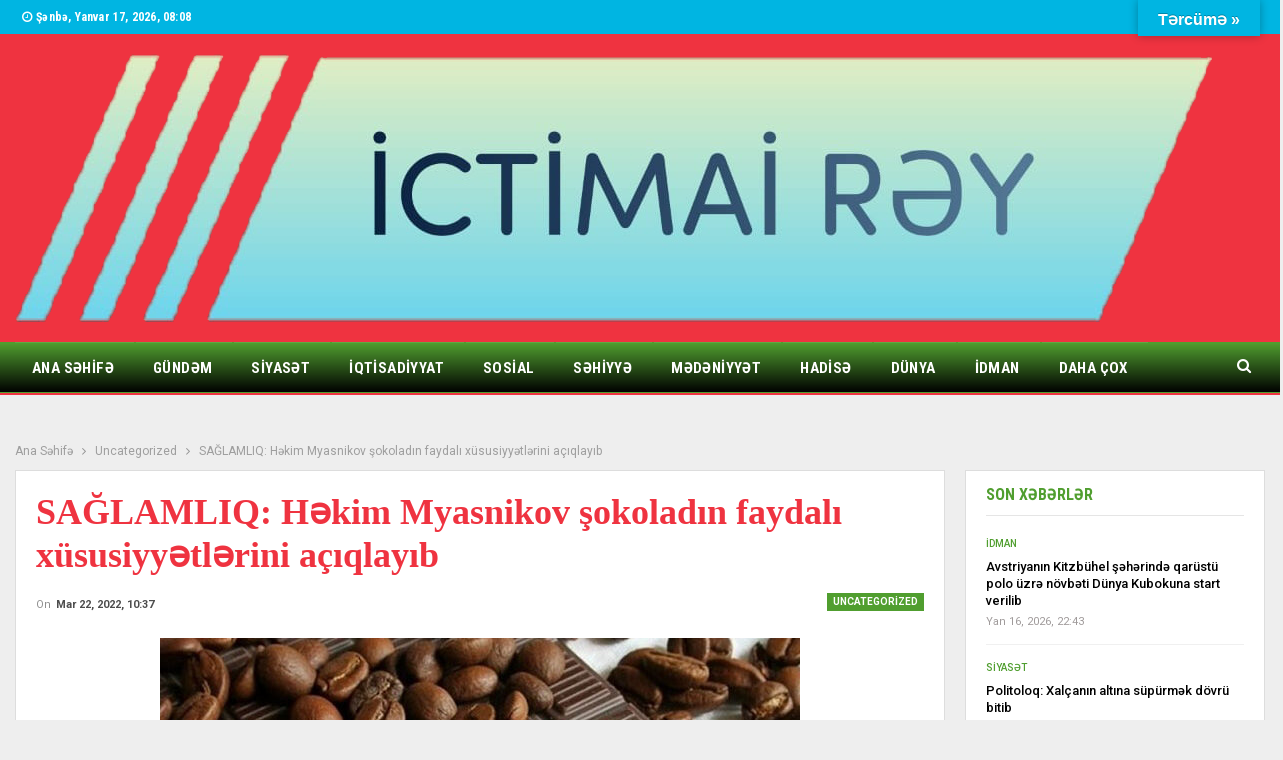

--- FILE ---
content_type: text/html; charset=UTF-8
request_url: https://ictimairey.az/2022/03/22/saglamliq-h%C9%99kim-myasnikov-sokoladin-faydali-xususiyy%C9%99tl%C9%99rini-aciqlayib/
body_size: 18916
content:
	<!DOCTYPE html>
		<!--[if IE 8]>
	<html class="ie ie8" lang="az"> <![endif]-->
	<!--[if IE 9]>
	<html class="ie ie9" lang="az"> <![endif]-->
	<!--[if gt IE 9]><!-->
<html lang="az"> <!--<![endif]-->
	<head>
				<meta charset="UTF-8">
		<meta http-equiv="X-UA-Compatible" content="IE=edge">
		<meta name="viewport" content="width=device-width, initial-scale=1.0">
		<link rel="pingback" href="https://ictimairey.az/xmlrpc.php"/>

		<title>SAĞLAMLIQ: Həkim Myasnikov şokoladın faydalı xüsusiyyətlərini açıqlayıb &#8211; İctimairəy.az</title>
<meta name='robots' content='max-image-preview:large' />

<!-- Better Open Graph, Schema.org & Twitter Integration -->
<meta property="og:locale" content="az"/>
<meta property="og:site_name" content="İctimairəy.az"/>
<meta property="og:url" content="https://ictimairey.az/2022/03/22/saglamliq-h%c9%99kim-myasnikov-sokoladin-faydali-xususiyy%c9%99tl%c9%99rini-aciqlayib/"/>
<meta property="og:title" content="SAĞLAMLIQ: Həkim Myasnikov şokoladın faydalı xüsusiyyətlərini açıqlayıb"/>
<meta property="og:image" content="https://ictimairey.az/wp-content/uploads/2022/03/aci_sokolad_01.jpg"/>
<meta property="article:section" content="Uncategorized"/>
<meta property="og:description" content="Həkim Aleksandr Myasnikov deyib ki, şokolad lazım olan sağlam qidalardan biridirHəkim və teleaparıcı Aleksandr Myasnikov “Rossiya 1”də yayımlanan “Ən əsası” verilişinin efirində şokoladın faydalı xüsusiyyətlərini açıqlayıb. Həkimin sözlərinə görə, mü"/>
<meta property="og:type" content="article"/>
<meta name="twitter:card" content="summary"/>
<meta name="twitter:url" content="https://ictimairey.az/2022/03/22/saglamliq-h%c9%99kim-myasnikov-sokoladin-faydali-xususiyy%c9%99tl%c9%99rini-aciqlayib/"/>
<meta name="twitter:title" content="SAĞLAMLIQ: Həkim Myasnikov şokoladın faydalı xüsusiyyətlərini açıqlayıb"/>
<meta name="twitter:description" content="Həkim Aleksandr Myasnikov deyib ki, şokolad lazım olan sağlam qidalardan biridirHəkim və teleaparıcı Aleksandr Myasnikov “Rossiya 1”də yayımlanan “Ən əsası” verilişinin efirində şokoladın faydalı xüsusiyyətlərini açıqlayıb. Həkimin sözlərinə görə, mü"/>
<meta name="twitter:image" content="https://ictimairey.az/wp-content/uploads/2022/03/aci_sokolad_01.jpg"/>
<!-- / Better Open Graph, Schema.org & Twitter Integration. -->
<link rel='dns-prefetch' href='//translate.google.com' />
<link rel='dns-prefetch' href='//fonts.googleapis.com' />
<link rel="alternate" type="application/rss+xml" title="İctimairəy.az &raquo; Qidalandırıcısı" href="https://ictimairey.az/feed/" />
<link rel="alternate" type="application/rss+xml" title="İctimairəy.az &raquo; Şərh Qidalandırıcısı" href="https://ictimairey.az/comments/feed/" />
<link rel="alternate" title="oEmbed (JSON)" type="application/json+oembed" href="https://ictimairey.az/wp-json/oembed/1.0/embed?url=https%3A%2F%2Fictimairey.az%2F2022%2F03%2F22%2Fsaglamliq-h%25c9%2599kim-myasnikov-sokoladin-faydali-xususiyy%25c9%2599tl%25c9%2599rini-aciqlayib%2F" />
<link rel="alternate" title="oEmbed (XML)" type="text/xml+oembed" href="https://ictimairey.az/wp-json/oembed/1.0/embed?url=https%3A%2F%2Fictimairey.az%2F2022%2F03%2F22%2Fsaglamliq-h%25c9%2599kim-myasnikov-sokoladin-faydali-xususiyy%25c9%2599tl%25c9%2599rini-aciqlayib%2F&#038;format=xml" />
<style id='wp-img-auto-sizes-contain-inline-css' type='text/css'>
img:is([sizes=auto i],[sizes^="auto," i]){contain-intrinsic-size:3000px 1500px}
/*# sourceURL=wp-img-auto-sizes-contain-inline-css */
</style>
<style id='wp-emoji-styles-inline-css' type='text/css'>

	img.wp-smiley, img.emoji {
		display: inline !important;
		border: none !important;
		box-shadow: none !important;
		height: 1em !important;
		width: 1em !important;
		margin: 0 0.07em !important;
		vertical-align: -0.1em !important;
		background: none !important;
		padding: 0 !important;
	}
/*# sourceURL=wp-emoji-styles-inline-css */
</style>
<style id='wp-block-library-inline-css' type='text/css'>
:root{--wp-block-synced-color:#7a00df;--wp-block-synced-color--rgb:122,0,223;--wp-bound-block-color:var(--wp-block-synced-color);--wp-editor-canvas-background:#ddd;--wp-admin-theme-color:#007cba;--wp-admin-theme-color--rgb:0,124,186;--wp-admin-theme-color-darker-10:#006ba1;--wp-admin-theme-color-darker-10--rgb:0,107,160.5;--wp-admin-theme-color-darker-20:#005a87;--wp-admin-theme-color-darker-20--rgb:0,90,135;--wp-admin-border-width-focus:2px}@media (min-resolution:192dpi){:root{--wp-admin-border-width-focus:1.5px}}.wp-element-button{cursor:pointer}:root .has-very-light-gray-background-color{background-color:#eee}:root .has-very-dark-gray-background-color{background-color:#313131}:root .has-very-light-gray-color{color:#eee}:root .has-very-dark-gray-color{color:#313131}:root .has-vivid-green-cyan-to-vivid-cyan-blue-gradient-background{background:linear-gradient(135deg,#00d084,#0693e3)}:root .has-purple-crush-gradient-background{background:linear-gradient(135deg,#34e2e4,#4721fb 50%,#ab1dfe)}:root .has-hazy-dawn-gradient-background{background:linear-gradient(135deg,#faaca8,#dad0ec)}:root .has-subdued-olive-gradient-background{background:linear-gradient(135deg,#fafae1,#67a671)}:root .has-atomic-cream-gradient-background{background:linear-gradient(135deg,#fdd79a,#004a59)}:root .has-nightshade-gradient-background{background:linear-gradient(135deg,#330968,#31cdcf)}:root .has-midnight-gradient-background{background:linear-gradient(135deg,#020381,#2874fc)}:root{--wp--preset--font-size--normal:16px;--wp--preset--font-size--huge:42px}.has-regular-font-size{font-size:1em}.has-larger-font-size{font-size:2.625em}.has-normal-font-size{font-size:var(--wp--preset--font-size--normal)}.has-huge-font-size{font-size:var(--wp--preset--font-size--huge)}.has-text-align-center{text-align:center}.has-text-align-left{text-align:left}.has-text-align-right{text-align:right}.has-fit-text{white-space:nowrap!important}#end-resizable-editor-section{display:none}.aligncenter{clear:both}.items-justified-left{justify-content:flex-start}.items-justified-center{justify-content:center}.items-justified-right{justify-content:flex-end}.items-justified-space-between{justify-content:space-between}.screen-reader-text{border:0;clip-path:inset(50%);height:1px;margin:-1px;overflow:hidden;padding:0;position:absolute;width:1px;word-wrap:normal!important}.screen-reader-text:focus{background-color:#ddd;clip-path:none;color:#444;display:block;font-size:1em;height:auto;left:5px;line-height:normal;padding:15px 23px 14px;text-decoration:none;top:5px;width:auto;z-index:100000}html :where(.has-border-color){border-style:solid}html :where([style*=border-top-color]){border-top-style:solid}html :where([style*=border-right-color]){border-right-style:solid}html :where([style*=border-bottom-color]){border-bottom-style:solid}html :where([style*=border-left-color]){border-left-style:solid}html :where([style*=border-width]){border-style:solid}html :where([style*=border-top-width]){border-top-style:solid}html :where([style*=border-right-width]){border-right-style:solid}html :where([style*=border-bottom-width]){border-bottom-style:solid}html :where([style*=border-left-width]){border-left-style:solid}html :where(img[class*=wp-image-]){height:auto;max-width:100%}:where(figure){margin:0 0 1em}html :where(.is-position-sticky){--wp-admin--admin-bar--position-offset:var(--wp-admin--admin-bar--height,0px)}@media screen and (max-width:600px){html :where(.is-position-sticky){--wp-admin--admin-bar--position-offset:0px}}

/*# sourceURL=wp-block-library-inline-css */
</style><style id='global-styles-inline-css' type='text/css'>
:root{--wp--preset--aspect-ratio--square: 1;--wp--preset--aspect-ratio--4-3: 4/3;--wp--preset--aspect-ratio--3-4: 3/4;--wp--preset--aspect-ratio--3-2: 3/2;--wp--preset--aspect-ratio--2-3: 2/3;--wp--preset--aspect-ratio--16-9: 16/9;--wp--preset--aspect-ratio--9-16: 9/16;--wp--preset--color--black: #000000;--wp--preset--color--cyan-bluish-gray: #abb8c3;--wp--preset--color--white: #ffffff;--wp--preset--color--pale-pink: #f78da7;--wp--preset--color--vivid-red: #cf2e2e;--wp--preset--color--luminous-vivid-orange: #ff6900;--wp--preset--color--luminous-vivid-amber: #fcb900;--wp--preset--color--light-green-cyan: #7bdcb5;--wp--preset--color--vivid-green-cyan: #00d084;--wp--preset--color--pale-cyan-blue: #8ed1fc;--wp--preset--color--vivid-cyan-blue: #0693e3;--wp--preset--color--vivid-purple: #9b51e0;--wp--preset--gradient--vivid-cyan-blue-to-vivid-purple: linear-gradient(135deg,rgb(6,147,227) 0%,rgb(155,81,224) 100%);--wp--preset--gradient--light-green-cyan-to-vivid-green-cyan: linear-gradient(135deg,rgb(122,220,180) 0%,rgb(0,208,130) 100%);--wp--preset--gradient--luminous-vivid-amber-to-luminous-vivid-orange: linear-gradient(135deg,rgb(252,185,0) 0%,rgb(255,105,0) 100%);--wp--preset--gradient--luminous-vivid-orange-to-vivid-red: linear-gradient(135deg,rgb(255,105,0) 0%,rgb(207,46,46) 100%);--wp--preset--gradient--very-light-gray-to-cyan-bluish-gray: linear-gradient(135deg,rgb(238,238,238) 0%,rgb(169,184,195) 100%);--wp--preset--gradient--cool-to-warm-spectrum: linear-gradient(135deg,rgb(74,234,220) 0%,rgb(151,120,209) 20%,rgb(207,42,186) 40%,rgb(238,44,130) 60%,rgb(251,105,98) 80%,rgb(254,248,76) 100%);--wp--preset--gradient--blush-light-purple: linear-gradient(135deg,rgb(255,206,236) 0%,rgb(152,150,240) 100%);--wp--preset--gradient--blush-bordeaux: linear-gradient(135deg,rgb(254,205,165) 0%,rgb(254,45,45) 50%,rgb(107,0,62) 100%);--wp--preset--gradient--luminous-dusk: linear-gradient(135deg,rgb(255,203,112) 0%,rgb(199,81,192) 50%,rgb(65,88,208) 100%);--wp--preset--gradient--pale-ocean: linear-gradient(135deg,rgb(255,245,203) 0%,rgb(182,227,212) 50%,rgb(51,167,181) 100%);--wp--preset--gradient--electric-grass: linear-gradient(135deg,rgb(202,248,128) 0%,rgb(113,206,126) 100%);--wp--preset--gradient--midnight: linear-gradient(135deg,rgb(2,3,129) 0%,rgb(40,116,252) 100%);--wp--preset--font-size--small: 13px;--wp--preset--font-size--medium: 20px;--wp--preset--font-size--large: 36px;--wp--preset--font-size--x-large: 42px;--wp--preset--spacing--20: 0.44rem;--wp--preset--spacing--30: 0.67rem;--wp--preset--spacing--40: 1rem;--wp--preset--spacing--50: 1.5rem;--wp--preset--spacing--60: 2.25rem;--wp--preset--spacing--70: 3.38rem;--wp--preset--spacing--80: 5.06rem;--wp--preset--shadow--natural: 6px 6px 9px rgba(0, 0, 0, 0.2);--wp--preset--shadow--deep: 12px 12px 50px rgba(0, 0, 0, 0.4);--wp--preset--shadow--sharp: 6px 6px 0px rgba(0, 0, 0, 0.2);--wp--preset--shadow--outlined: 6px 6px 0px -3px rgb(255, 255, 255), 6px 6px rgb(0, 0, 0);--wp--preset--shadow--crisp: 6px 6px 0px rgb(0, 0, 0);}:where(.is-layout-flex){gap: 0.5em;}:where(.is-layout-grid){gap: 0.5em;}body .is-layout-flex{display: flex;}.is-layout-flex{flex-wrap: wrap;align-items: center;}.is-layout-flex > :is(*, div){margin: 0;}body .is-layout-grid{display: grid;}.is-layout-grid > :is(*, div){margin: 0;}:where(.wp-block-columns.is-layout-flex){gap: 2em;}:where(.wp-block-columns.is-layout-grid){gap: 2em;}:where(.wp-block-post-template.is-layout-flex){gap: 1.25em;}:where(.wp-block-post-template.is-layout-grid){gap: 1.25em;}.has-black-color{color: var(--wp--preset--color--black) !important;}.has-cyan-bluish-gray-color{color: var(--wp--preset--color--cyan-bluish-gray) !important;}.has-white-color{color: var(--wp--preset--color--white) !important;}.has-pale-pink-color{color: var(--wp--preset--color--pale-pink) !important;}.has-vivid-red-color{color: var(--wp--preset--color--vivid-red) !important;}.has-luminous-vivid-orange-color{color: var(--wp--preset--color--luminous-vivid-orange) !important;}.has-luminous-vivid-amber-color{color: var(--wp--preset--color--luminous-vivid-amber) !important;}.has-light-green-cyan-color{color: var(--wp--preset--color--light-green-cyan) !important;}.has-vivid-green-cyan-color{color: var(--wp--preset--color--vivid-green-cyan) !important;}.has-pale-cyan-blue-color{color: var(--wp--preset--color--pale-cyan-blue) !important;}.has-vivid-cyan-blue-color{color: var(--wp--preset--color--vivid-cyan-blue) !important;}.has-vivid-purple-color{color: var(--wp--preset--color--vivid-purple) !important;}.has-black-background-color{background-color: var(--wp--preset--color--black) !important;}.has-cyan-bluish-gray-background-color{background-color: var(--wp--preset--color--cyan-bluish-gray) !important;}.has-white-background-color{background-color: var(--wp--preset--color--white) !important;}.has-pale-pink-background-color{background-color: var(--wp--preset--color--pale-pink) !important;}.has-vivid-red-background-color{background-color: var(--wp--preset--color--vivid-red) !important;}.has-luminous-vivid-orange-background-color{background-color: var(--wp--preset--color--luminous-vivid-orange) !important;}.has-luminous-vivid-amber-background-color{background-color: var(--wp--preset--color--luminous-vivid-amber) !important;}.has-light-green-cyan-background-color{background-color: var(--wp--preset--color--light-green-cyan) !important;}.has-vivid-green-cyan-background-color{background-color: var(--wp--preset--color--vivid-green-cyan) !important;}.has-pale-cyan-blue-background-color{background-color: var(--wp--preset--color--pale-cyan-blue) !important;}.has-vivid-cyan-blue-background-color{background-color: var(--wp--preset--color--vivid-cyan-blue) !important;}.has-vivid-purple-background-color{background-color: var(--wp--preset--color--vivid-purple) !important;}.has-black-border-color{border-color: var(--wp--preset--color--black) !important;}.has-cyan-bluish-gray-border-color{border-color: var(--wp--preset--color--cyan-bluish-gray) !important;}.has-white-border-color{border-color: var(--wp--preset--color--white) !important;}.has-pale-pink-border-color{border-color: var(--wp--preset--color--pale-pink) !important;}.has-vivid-red-border-color{border-color: var(--wp--preset--color--vivid-red) !important;}.has-luminous-vivid-orange-border-color{border-color: var(--wp--preset--color--luminous-vivid-orange) !important;}.has-luminous-vivid-amber-border-color{border-color: var(--wp--preset--color--luminous-vivid-amber) !important;}.has-light-green-cyan-border-color{border-color: var(--wp--preset--color--light-green-cyan) !important;}.has-vivid-green-cyan-border-color{border-color: var(--wp--preset--color--vivid-green-cyan) !important;}.has-pale-cyan-blue-border-color{border-color: var(--wp--preset--color--pale-cyan-blue) !important;}.has-vivid-cyan-blue-border-color{border-color: var(--wp--preset--color--vivid-cyan-blue) !important;}.has-vivid-purple-border-color{border-color: var(--wp--preset--color--vivid-purple) !important;}.has-vivid-cyan-blue-to-vivid-purple-gradient-background{background: var(--wp--preset--gradient--vivid-cyan-blue-to-vivid-purple) !important;}.has-light-green-cyan-to-vivid-green-cyan-gradient-background{background: var(--wp--preset--gradient--light-green-cyan-to-vivid-green-cyan) !important;}.has-luminous-vivid-amber-to-luminous-vivid-orange-gradient-background{background: var(--wp--preset--gradient--luminous-vivid-amber-to-luminous-vivid-orange) !important;}.has-luminous-vivid-orange-to-vivid-red-gradient-background{background: var(--wp--preset--gradient--luminous-vivid-orange-to-vivid-red) !important;}.has-very-light-gray-to-cyan-bluish-gray-gradient-background{background: var(--wp--preset--gradient--very-light-gray-to-cyan-bluish-gray) !important;}.has-cool-to-warm-spectrum-gradient-background{background: var(--wp--preset--gradient--cool-to-warm-spectrum) !important;}.has-blush-light-purple-gradient-background{background: var(--wp--preset--gradient--blush-light-purple) !important;}.has-blush-bordeaux-gradient-background{background: var(--wp--preset--gradient--blush-bordeaux) !important;}.has-luminous-dusk-gradient-background{background: var(--wp--preset--gradient--luminous-dusk) !important;}.has-pale-ocean-gradient-background{background: var(--wp--preset--gradient--pale-ocean) !important;}.has-electric-grass-gradient-background{background: var(--wp--preset--gradient--electric-grass) !important;}.has-midnight-gradient-background{background: var(--wp--preset--gradient--midnight) !important;}.has-small-font-size{font-size: var(--wp--preset--font-size--small) !important;}.has-medium-font-size{font-size: var(--wp--preset--font-size--medium) !important;}.has-large-font-size{font-size: var(--wp--preset--font-size--large) !important;}.has-x-large-font-size{font-size: var(--wp--preset--font-size--x-large) !important;}
/*# sourceURL=global-styles-inline-css */
</style>

<style id='classic-theme-styles-inline-css' type='text/css'>
/*! This file is auto-generated */
.wp-block-button__link{color:#fff;background-color:#32373c;border-radius:9999px;box-shadow:none;text-decoration:none;padding:calc(.667em + 2px) calc(1.333em + 2px);font-size:1.125em}.wp-block-file__button{background:#32373c;color:#fff;text-decoration:none}
/*# sourceURL=/wp-includes/css/classic-themes.min.css */
</style>
<link rel='stylesheet' id='google-language-translator-css' href='https://ictimairey.az/wp-content/plugins/google-language-translator/css/style.css?ver=6.0.20' type='text/css' media='' />
<link rel='stylesheet' id='glt-toolbar-styles-css' href='https://ictimairey.az/wp-content/plugins/google-language-translator/css/toolbar.css?ver=6.0.20' type='text/css' media='' />
<link rel='stylesheet' id='widgetopts-styles-css' href='https://ictimairey.az/wp-content/plugins/widget-options/assets/css/widget-options.css?ver=4.1.3' type='text/css' media='all' />
<link rel='stylesheet' id='better-framework-main-fonts-css' href='https://fonts.googleapis.com/css?family=Roboto:400,700,500,400italic%7CRoboto+Condensed:700,400&#038;display=swap' type='text/css' media='all' />
<script type="text/javascript" src="https://ictimairey.az/wp-includes/js/jquery/jquery.min.js?ver=3.7.1" id="jquery-core-js"></script>
<script type="text/javascript" src="https://ictimairey.az/wp-includes/js/jquery/jquery-migrate.min.js?ver=3.4.1" id="jquery-migrate-js"></script>
<link rel="https://api.w.org/" href="https://ictimairey.az/wp-json/" /><link rel="alternate" title="JSON" type="application/json" href="https://ictimairey.az/wp-json/wp/v2/posts/22498" /><link rel="EditURI" type="application/rsd+xml" title="RSD" href="https://ictimairey.az/xmlrpc.php?rsd" />
<meta name="generator" content="WordPress 6.9" />
<link rel="canonical" href="https://ictimairey.az/2022/03/22/saglamliq-h%c9%99kim-myasnikov-sokoladin-faydali-xususiyy%c9%99tl%c9%99rini-aciqlayib/" />
<link rel='shortlink' href='https://ictimairey.az/?p=22498' />
<style>p.hello{font-size:12px;color:darkgray;}#google_language_translator,#flags{text-align:left;}#google_language_translator{clear:both;}#flags{width:165px;}#flags a{display:inline-block;margin-right:2px;}#google_language_translator{width:auto!important;}div.skiptranslate.goog-te-gadget{display:inline!important;}.goog-tooltip{display: none!important;}.goog-tooltip:hover{display: none!important;}.goog-text-highlight{background-color:transparent!important;border:none!important;box-shadow:none!important;}#google_language_translator select.goog-te-combo{color:#32373c;}#google_language_translator{color:transparent;}body{top:0px!important;}#goog-gt-{display:none!important;}font font{background-color:transparent!important;box-shadow:none!important;position:initial!important;}#glt-translate-trigger{bottom:auto;top:0;}.tool-container.tool-top{top:50px!important;bottom:auto!important;}.tool-container.tool-top .arrow{border-color:transparent transparent #d0cbcb; top:-14px;}#glt-translate-trigger > span{color:#ffffff;}#glt-translate-trigger{background:#00b5e2;}.goog-te-gadget .goog-te-combo{width:100%;}</style>      <meta name="onesignal" content="wordpress-plugin"/>
            <script>

      window.OneSignalDeferred = window.OneSignalDeferred || [];

      OneSignalDeferred.push(function(OneSignal) {
        var oneSignal_options = {};
        window._oneSignalInitOptions = oneSignal_options;

        oneSignal_options['serviceWorkerParam'] = { scope: '/wp-content/plugins/onesignal-free-web-push-notifications/sdk_files/push/onesignal/' };
oneSignal_options['serviceWorkerPath'] = 'OneSignalSDKWorker.js';

        OneSignal.Notifications.setDefaultUrl("https://ictimairey.az");

        oneSignal_options['wordpress'] = true;
oneSignal_options['appId'] = '9bf217e3-dbe9-424d-ab32-67c2e7b6c68d';
oneSignal_options['allowLocalhostAsSecureOrigin'] = true;
oneSignal_options['welcomeNotification'] = { };
oneSignal_options['welcomeNotification']['title'] = "";
oneSignal_options['welcomeNotification']['message'] = "";
oneSignal_options['path'] = "https://ictimairey.az/wp-content/plugins/onesignal-free-web-push-notifications/sdk_files/";
oneSignal_options['persistNotification'] = true;
oneSignal_options['promptOptions'] = { };
              OneSignal.init(window._oneSignalInitOptions);
              OneSignal.Slidedown.promptPush()      });

      function documentInitOneSignal() {
        var oneSignal_elements = document.getElementsByClassName("OneSignal-prompt");

        var oneSignalLinkClickHandler = function(event) { OneSignal.Notifications.requestPermission(); event.preventDefault(); };        for(var i = 0; i < oneSignal_elements.length; i++)
          oneSignal_elements[i].addEventListener('click', oneSignalLinkClickHandler, false);
      }

      if (document.readyState === 'complete') {
           documentInitOneSignal();
      }
      else {
           window.addEventListener("load", function(event){
               documentInitOneSignal();
          });
      }
    </script>
<meta name="generator" content="Powered by WPBakery Page Builder - drag and drop page builder for WordPress."/>
<script type="application/ld+json">{
    "@context": "http://schema.org/",
    "@type": "Organization",
    "@id": "#organization",
    "logo": {
        "@type": "ImageObject",
        "url": "https://ictimairey.az/wp-content/uploads/2021/07/logo.png"
    },
    "url": "https://ictimairey.az/",
    "name": "\u0130ctimair\u0259y.az",
    "description": "\u00d6lk\u0259 v\u0259 xarici x\u0259b\u0259rl\u0259r"
}</script>
<script type="application/ld+json">{
    "@context": "http://schema.org/",
    "@type": "WebSite",
    "name": "\u0130ctimair\u0259y.az",
    "alternateName": "\u00d6lk\u0259 v\u0259 xarici x\u0259b\u0259rl\u0259r",
    "url": "https://ictimairey.az/"
}</script>
<script type="application/ld+json">{
    "@context": "http://schema.org/",
    "@type": "BlogPosting",
    "headline": "SA\u011eLAMLIQ: H\u0259kim Myasnikov \u015fokolad\u0131n faydal\u0131 x\u00fcsusiyy\u0259tl\u0259rini a\u00e7\u0131qlay\u0131b",
    "description": "H\u0259kim Aleksandr Myasnikov deyib ki, \u015fokolad laz\u0131m olan sa\u011flam qidalardan biridirH\u0259kim v\u0259 teleapar\u0131c\u0131 Aleksandr Myasnikov \u201cRossiya 1\u201dd\u0259 yay\u0131mlanan \u201c\u018fn \u0259sas\u0131\u201d verili\u015finin efirind\u0259 \u015fokolad\u0131n faydal\u0131 x\u00fcsusiyy\u0259tl\u0259rini a\u00e7\u0131qlay\u0131b. H\u0259kimin s\u00f6zl\u0259rin\u0259 g\u00f6r\u0259, m\u00fc",
    "datePublished": "2022-03-22",
    "dateModified": "2022-03-22",
    "author": {
        "@type": "Person",
        "@id": "#person-Admin",
        "name": "Admin"
    },
    "image": "https://ictimairey.az/wp-content/uploads/2022/03/aci_sokolad_01.jpg",
    "interactionStatistic": [
        {
            "@type": "InteractionCounter",
            "interactionType": "http://schema.org/CommentAction",
            "userInteractionCount": "0"
        }
    ],
    "publisher": {
        "@id": "#organization"
    },
    "mainEntityOfPage": "https://ictimairey.az/2022/03/22/saglamliq-h%c9%99kim-myasnikov-sokoladin-faydali-xususiyy%c9%99tl%c9%99rini-aciqlayib/"
}</script>
<link rel='stylesheet' id='bf-minifed-css-1' href='https://ictimairey.az/wp-content/bs-booster-cache/a9df86e2cdcbbd4d7902c6418f3df42d.css' type='text/css' media='all' />
<link rel='stylesheet' id='7.11.0-1736153884' href='https://ictimairey.az/wp-content/bs-booster-cache/7a83148c8dc41e2f194a1da6ae2efc3c.css' type='text/css' media='all' />

<!-- BetterFramework Head Inline CSS -->
<style>
.single-post-title {
    font-family: Times;
}

</style>
<!-- /BetterFramework Head Inline CSS-->
<noscript><style> .wpb_animate_when_almost_visible { opacity: 1; }</style></noscript>	</head>

<body class="wp-singular post-template-default single single-post postid-22498 single-format-standard wp-theme-publisher bs-theme bs-publisher bs-publisher-world-news active-light-box ltr close-rh page-layout-2-col page-layout-2-col-right full-width active-sticky-sidebar main-menu-sticky-smart main-menu-full-width active-ajax-search single-prim-cat-1 single-cat-1  wpb-js-composer js-comp-ver-6.8.0 vc_responsive bs-ll-a" dir="ltr">
		<div class="main-wrap content-main-wrap">
			<header id="header" class="site-header header-style-2 full-width" itemscope="itemscope" itemtype="https://schema.org/WPHeader">

		<section class="topbar topbar-style-1 hidden-xs hidden-xs">
	<div class="content-wrap">
		<div class="container">
			<div class="topbar-inner clearfix">

				
				<div class="section-menu">
						<div id="menu-top" class="menu top-menu-wrapper" role="navigation" itemscope="itemscope" itemtype="https://schema.org/SiteNavigationElement">
		<nav class="top-menu-container">

			<ul id="top-navigation" class="top-menu menu clearfix bsm-pure">
									<li id="topbar-date" class="menu-item menu-item-date">
					<span
						class="topbar-date">Şənbə, Yanvar 17, 2026, 08:08</span>
					</li>
								</ul>

		</nav>
	</div>
				</div>
			</div>
		</div>
	</div>
</section>
		<div class="header-inner">
			<div class="content-wrap">
				<div class="container">
					<div class="row">
						<div class="row-height">
							<div class="logo-col col-xs-12">
								<div class="col-inside">
									<div id="site-branding" class="site-branding">
	<p  id="site-title" class="logo h1 img-logo">
	<a href="https://ictimairey.az/" itemprop="url" rel="home">
					<img id="site-logo" src="https://ictimairey.az/wp-content/uploads/2021/07/logo.png"
			     alt="İctimai Rəy"  data-bsrjs="https://ictimairey.az/wp-content/uploads/2021/07/logo.png"  />

			<span class="site-title">İctimai Rəy - Ölkə və xarici xəbərlər</span>
				</a>
</p>
</div><!-- .site-branding -->
								</div>
							</div>
													</div>
					</div>
				</div>
			</div>
		</div>

		<div id="menu-main" class="menu main-menu-wrapper show-search-item menu-actions-btn-width-1" role="navigation" itemscope="itemscope" itemtype="https://schema.org/SiteNavigationElement">
	<div class="main-menu-inner">
		<div class="content-wrap">
			<div class="container">

				<nav class="main-menu-container">
					<ul id="main-navigation" class="main-menu menu bsm-pure clearfix">
						<li id="menu-item-64521" class="menu-item menu-item-type-post_type menu-item-object-page menu-item-home better-anim-fade menu-item-64521"><a href="https://ictimairey.az/">Ana Səhifə</a></li>
<li id="menu-item-1387" class="menu-item menu-item-type-taxonomy menu-item-object-category menu-term-7 better-anim-fade menu-item-1387"><a href="https://ictimairey.az/category/gund%c9%99m/">GÜNDƏM</a></li>
<li id="menu-item-1382" class="menu-item menu-item-type-taxonomy menu-item-object-category menu-term-25 better-anim-fade menu-item-1382"><a href="https://ictimairey.az/category/siyas%c9%99t/">SİYASƏT</a></li>
<li id="menu-item-1390" class="menu-item menu-item-type-taxonomy menu-item-object-category menu-term-12 better-anim-fade menu-item-1390"><a href="https://ictimairey.az/category/iqtisadiyyat/">İQTİSADİYYAT</a></li>
<li id="menu-item-64522" class="menu-item menu-item-type-taxonomy menu-item-object-category menu-term-1433 better-anim-fade menu-item-64522"><a href="https://ictimairey.az/category/sosial/">SOSİAL</a></li>
<li id="menu-item-64526" class="menu-item menu-item-type-taxonomy menu-item-object-category menu-term-1358 better-anim-fade menu-item-64526"><a href="https://ictimairey.az/category/sehiyye/">SƏHİYYƏ</a></li>
<li id="menu-item-1392" class="menu-item menu-item-type-taxonomy menu-item-object-category menu-term-16 better-anim-fade menu-item-1392"><a href="https://ictimairey.az/category/m%c9%99d%c9%99niyy%c9%99t/">MƏDƏNİYYƏT</a></li>
<li id="menu-item-1388" class="menu-item menu-item-type-taxonomy menu-item-object-category menu-term-8 better-anim-fade menu-item-1388"><a href="https://ictimairey.az/category/hadis%c9%99/">HADİSƏ</a></li>
<li id="menu-item-1398" class="menu-item menu-item-type-taxonomy menu-item-object-category menu-term-5 better-anim-fade menu-item-1398"><a href="https://ictimairey.az/category/dunya/">DÜNYA</a></li>
<li id="menu-item-1394" class="menu-item menu-item-type-taxonomy menu-item-object-category menu-term-11 better-anim-fade menu-item-1394"><a href="https://ictimairey.az/category/idman/">İDMAN</a></li>
<li id="menu-item-1397" class="menu-item menu-item-type-taxonomy menu-item-object-category menu-term-4 better-anim-fade menu-item-1397"><a href="https://ictimairey.az/category/c%c9%99miyy%c9%99t/">CƏMİYYƏT</a></li>
<li id="menu-item-1404" class="menu-item menu-item-type-taxonomy menu-item-object-category menu-term-18 better-anim-fade menu-item-1404"><a href="https://ictimairey.az/category/musahib%c9%99/">MÜSAHİBƏ</a></li>
<li id="menu-item-1403" class="menu-item menu-item-type-taxonomy menu-item-object-category menu-term-15 better-anim-fade menu-item-1403"><a href="https://ictimairey.az/category/maraqli/">MARAQLI</a></li>
					</ul><!-- #main-navigation -->
											<div class="menu-action-buttons width-1">
															<div class="search-container close">
									<span class="search-handler"><i class="fa fa-search"></i></span>

									<div class="search-box clearfix">
										<form role="search" method="get" class="search-form clearfix" action="https://ictimairey.az">
	<input type="search" class="search-field"
	       placeholder="Axtarış..."
	       value="" name="s"
	       title="Search for:"
	       autocomplete="off">
	<input type="submit" class="search-submit" value="Axtarış">
</form><!-- .search-form -->
									</div>
								</div>
														</div>
										</nav><!-- .main-menu-container -->

			</div>
		</div>
	</div>
</div><!-- .menu -->
	</header><!-- .header -->
	<div class="rh-header clearfix dark deferred-block-exclude">
		<div class="rh-container clearfix">

			<div class="menu-container close">
				<span class="menu-handler"><span class="lines"></span></span>
			</div><!-- .menu-container -->

			<div class="logo-container rh-img-logo">
				<a href="https://ictimairey.az/" itemprop="url" rel="home">
											<img src="https://ictimairey.az/wp-content/uploads/2021/07/logo.png"
						     alt="İctimairəy.az"  data-bsrjs="https://ictimairey.az/wp-content/uploads/2021/07/logo.png"  />				</a>
			</div><!-- .logo-container -->
		</div><!-- .rh-container -->
	</div><!-- .rh-header -->
<nav role="navigation" aria-label="Breadcrumbs" class="bf-breadcrumb clearfix bc-top-style"><div class="container bf-breadcrumb-container"><ul class="bf-breadcrumb-items" itemscope itemtype="http://schema.org/BreadcrumbList"><meta name="numberOfItems" content="3" /><meta name="itemListOrder" content="Ascending" /><li itemprop="itemListElement" itemscope itemtype="http://schema.org/ListItem" class="bf-breadcrumb-item bf-breadcrumb-begin"><a itemprop="item" href="https://ictimairey.az" rel="home"><span itemprop="name">Ana Səhifə</span></a><meta itemprop="position" content="1" /></li><li itemprop="itemListElement" itemscope itemtype="http://schema.org/ListItem" class="bf-breadcrumb-item"><a itemprop="item" href="https://ictimairey.az/category/uncategorized/" ><span itemprop="name">Uncategorized</span></a><meta itemprop="position" content="2" /></li><li itemprop="itemListElement" itemscope itemtype="http://schema.org/ListItem" class="bf-breadcrumb-item bf-breadcrumb-end"><span itemprop="name">SAĞLAMLIQ: Həkim Myasnikov şokoladın faydalı xüsusiyyətlərini açıqlayıb</span><meta itemprop="item" content="https://ictimairey.az/2022/03/22/saglamliq-h%c9%99kim-myasnikov-sokoladin-faydali-xususiyy%c9%99tl%c9%99rini-aciqlayib/"/><meta itemprop="position" content="3" /></li></ul></div></nav><div class="content-wrap">
		<main id="content" class="content-container">

		<div class="container layout-2-col layout-2-col-1 layout-right-sidebar layout-bc-before post-template-1">
			<div class="row main-section">
										<div class="col-sm-8 content-column">
								<div class="single-container">
		<article id="post-22498" class="post-22498 post type-post status-publish format-standard has-post-thumbnail  category-uncategorized single-post-content has-thumbnail">
						<div class="post-header post-tp-1-header">
									<h1 class="single-post-title">
						<span class="post-title" itemprop="headline">SAĞLAMLIQ: Həkim Myasnikov şokoladın faydalı xüsusiyyətlərini açıqlayıb</span></h1>
										<div class="post-meta-wrap clearfix">
						<div class="term-badges "><span class="term-badge term-1"><a href="https://ictimairey.az/category/uncategorized/">Uncategorized</a></span></div><div class="post-meta single-post-meta">
				<span class="time"><time class="post-published updated"
			                         datetime="2022-03-22T10:37:18+04:00">On <b>Mar 22, 2022, 10:37</b></time></span>
			</div>
					</div>
									<div class="single-featured">
					<a class="post-thumbnail open-lightbox" href="https://ictimairey.az/wp-content/uploads/2022/03/aci_sokolad_01.jpg"><img  width="640" height="430" alt="" data-src="https://ictimairey.az/wp-content/uploads/2022/03/aci_sokolad_01-640x430.jpg">						</a>
										</div>
			</div>
					<div class="post-share single-post-share top-share clearfix style-5">
			<div class="post-share-btn-group">
							</div>
						<div class="share-handler-wrap ">
				<span class="share-handler post-share-btn rank-default">
					<i class="bf-icon  fa fa-share-alt"></i>						<b class="text">Paylaş</b>
										</span>
				<span class="social-item facebook"><a href="https://www.facebook.com/sharer.php?u=https%3A%2F%2Fictimairey.az%2F2022%2F03%2F22%2Fsaglamliq-h%25c9%2599kim-myasnikov-sokoladin-faydali-xususiyy%25c9%2599tl%25c9%2599rini-aciqlayib%2F" target="_blank" rel="nofollow noreferrer" class="bs-button-el" onclick="window.open(this.href, 'share-facebook','left=50,top=50,width=600,height=320,toolbar=0'); return false;"><span class="icon"><i class="bf-icon fa fa-facebook"></i></span></a></span><span class="social-item twitter"><a href="https://twitter.com/share?text=SAĞLAMLIQ: Həkim Myasnikov şokoladın faydalı xüsusiyyətlərini açıqlayıb&url=https%3A%2F%2Fictimairey.az%2F2022%2F03%2F22%2Fsaglamliq-h%25c9%2599kim-myasnikov-sokoladin-faydali-xususiyy%25c9%2599tl%25c9%2599rini-aciqlayib%2F" target="_blank" rel="nofollow noreferrer" class="bs-button-el" onclick="window.open(this.href, 'share-twitter','left=50,top=50,width=600,height=320,toolbar=0'); return false;"><span class="icon"><i class="bf-icon fa fa-twitter"></i></span></a></span><span class="social-item google_plus"><a href="https://plus.google.com/share?url=https%3A%2F%2Fictimairey.az%2F2022%2F03%2F22%2Fsaglamliq-h%25c9%2599kim-myasnikov-sokoladin-faydali-xususiyy%25c9%2599tl%25c9%2599rini-aciqlayib%2F" target="_blank" rel="nofollow noreferrer" class="bs-button-el" onclick="window.open(this.href, 'share-google_plus','left=50,top=50,width=600,height=320,toolbar=0'); return false;"><span class="icon"><i class="bf-icon fa fa-google"></i></span></a></span><span class="social-item reddit"><a href="https://reddit.com/submit?url=https%3A%2F%2Fictimairey.az%2F2022%2F03%2F22%2Fsaglamliq-h%25c9%2599kim-myasnikov-sokoladin-faydali-xususiyy%25c9%2599tl%25c9%2599rini-aciqlayib%2F&title=SAĞLAMLIQ: Həkim Myasnikov şokoladın faydalı xüsusiyyətlərini açıqlayıb" target="_blank" rel="nofollow noreferrer" class="bs-button-el" onclick="window.open(this.href, 'share-reddit','left=50,top=50,width=600,height=320,toolbar=0'); return false;"><span class="icon"><i class="bf-icon fa fa-reddit-alien"></i></span></a></span><span class="social-item whatsapp"><a href="whatsapp://send?text=SAĞLAMLIQ: Həkim Myasnikov şokoladın faydalı xüsusiyyətlərini açıqlayıb %0A%0A https%3A%2F%2Fictimairey.az%2F2022%2F03%2F22%2Fsaglamliq-h%25c9%2599kim-myasnikov-sokoladin-faydali-xususiyy%25c9%2599tl%25c9%2599rini-aciqlayib%2F" target="_blank" rel="nofollow noreferrer" class="bs-button-el" onclick="window.open(this.href, 'share-whatsapp','left=50,top=50,width=600,height=320,toolbar=0'); return false;"><span class="icon"><i class="bf-icon fa fa-whatsapp"></i></span></a></span><span class="social-item pinterest"><a href="https://pinterest.com/pin/create/button/?url=https%3A%2F%2Fictimairey.az%2F2022%2F03%2F22%2Fsaglamliq-h%25c9%2599kim-myasnikov-sokoladin-faydali-xususiyy%25c9%2599tl%25c9%2599rini-aciqlayib%2F&media=https://ictimairey.az/wp-content/uploads/2022/03/aci_sokolad_01.jpg&description=SAĞLAMLIQ: Həkim Myasnikov şokoladın faydalı xüsusiyyətlərini açıqlayıb" target="_blank" rel="nofollow noreferrer" class="bs-button-el" onclick="window.open(this.href, 'share-pinterest','left=50,top=50,width=600,height=320,toolbar=0'); return false;"><span class="icon"><i class="bf-icon fa fa-pinterest"></i></span></a></span><span class="social-item email"><a href="/cdn-cgi/l/email-protection#[base64]" target="_blank" rel="nofollow noreferrer" class="bs-button-el" onclick="window.open(this.href, 'share-email','left=50,top=50,width=600,height=320,toolbar=0'); return false;"><span class="icon"><i class="bf-icon fa fa-envelope-open"></i></span></a></span></div>		</div>
					<div class="entry-content clearfix single-post-content">
				<p><strong>Həkim Aleksandr Myasnikov deyib ki, şokolad lazım olan sağlam qidalardan biridir</strong></p>
<p>Həkim və teleaparıcı Aleksandr Myasnikov “Rossiya 1”də yayımlanan “Ən əsası” verilişinin efirində şokoladın faydalı xüsusiyyətlərini açıqlayıb. Həkimin sözlərinə görə, mütləq olması lazım olan faydalı məhsullardan biridir.</p>
<p>Mütəxəssis şokoladın insan orqanizmi üçün çox faydalı olduğunu qeyd edərək, şəkərli diabet xəstələrinin də şokoladdan istifadə etmələrini tövsiyə edib. &#8220;Şokoladda maddələr mübadiləsinə, insulin müqavimətinə və damar divarına faydalı təsir göstərən bioloji aktiv maddələr var&#8221;. &#8220;Şokolad tərəvəz, meyvə, balıq, qoz-fındıq, qırmızı şərab və sarımsaq ilə birlikdə mütləq yeyilən sağlam qidadan biridir&#8221; həkim deyib.</p>
<p><strong>Eyni zamanda, doktor Myasnikov aydınlaşdırıb ki, yalnız ən azı 70 faiz kakao olan tünd şokoladın faydalı xüsusiyyətləri var.</strong></p>
<p><strong>&#8220;Ancaq ağ və südlü şokoladın istifadəsi zərərli ola bilər, çünki tərkibində kakao yoxdur və ya çox azdır, lakin çoxlu şəkər, heyvan yağı və bəzən digər əlavələr var&#8221; deyə həkim xəbərdarlıq edib. O, həmçinin vurğulayıb ki, ekspertlər bütöv halda deyil, yalnız bir parça şokolad yeməyi tövsiyə edir.</strong></p>
<p>Bundan əvvəl Myasnikov tərkibində sink olan dərmanlardan tez-tez istifadənin təhlükəsi barədə xəbərdarlıq edib. Bildirib ki, bu cür dərmanlardan sui-istifadə orqanizmdə mis çatışmazlığına gətirib çıxarır. Myasnikovun sözlərinə görə, mis çatışmazlığı anemiyanın inkişafına səbəb olur, onun simptomları zəiflik, başgicəllənmə və iştahsızlıqdır.</p>
<div class='code-block code-block-1' style='margin: 8px 0; clear: both;'>
<script data-cfasync="false" src="/cdn-cgi/scripts/5c5dd728/cloudflare-static/email-decode.min.js"></script><script>
  document.write("Məlumatdan istifadə etdikdə istinad mütləqdir.");
</script></div>
<!-- CONTENT END 1 -->
			</div>

						<div class="post-share single-post-share bottom-share clearfix style-5">
			<div class="post-share-btn-group">
							</div>
						<div class="share-handler-wrap ">
				<span class="share-handler post-share-btn rank-default">
					<i class="bf-icon  fa fa-share-alt"></i>						<b class="text">Paylaş</b>
										</span>
				<span class="social-item facebook"><a href="https://www.facebook.com/sharer.php?u=https%3A%2F%2Fictimairey.az%2F2022%2F03%2F22%2Fsaglamliq-h%25c9%2599kim-myasnikov-sokoladin-faydali-xususiyy%25c9%2599tl%25c9%2599rini-aciqlayib%2F" target="_blank" rel="nofollow noreferrer" class="bs-button-el" onclick="window.open(this.href, 'share-facebook','left=50,top=50,width=600,height=320,toolbar=0'); return false;"><span class="icon"><i class="bf-icon fa fa-facebook"></i></span></a></span><span class="social-item twitter"><a href="https://twitter.com/share?text=SAĞLAMLIQ: Həkim Myasnikov şokoladın faydalı xüsusiyyətlərini açıqlayıb&url=https%3A%2F%2Fictimairey.az%2F2022%2F03%2F22%2Fsaglamliq-h%25c9%2599kim-myasnikov-sokoladin-faydali-xususiyy%25c9%2599tl%25c9%2599rini-aciqlayib%2F" target="_blank" rel="nofollow noreferrer" class="bs-button-el" onclick="window.open(this.href, 'share-twitter','left=50,top=50,width=600,height=320,toolbar=0'); return false;"><span class="icon"><i class="bf-icon fa fa-twitter"></i></span></a></span><span class="social-item google_plus"><a href="https://plus.google.com/share?url=https%3A%2F%2Fictimairey.az%2F2022%2F03%2F22%2Fsaglamliq-h%25c9%2599kim-myasnikov-sokoladin-faydali-xususiyy%25c9%2599tl%25c9%2599rini-aciqlayib%2F" target="_blank" rel="nofollow noreferrer" class="bs-button-el" onclick="window.open(this.href, 'share-google_plus','left=50,top=50,width=600,height=320,toolbar=0'); return false;"><span class="icon"><i class="bf-icon fa fa-google"></i></span></a></span><span class="social-item reddit"><a href="https://reddit.com/submit?url=https%3A%2F%2Fictimairey.az%2F2022%2F03%2F22%2Fsaglamliq-h%25c9%2599kim-myasnikov-sokoladin-faydali-xususiyy%25c9%2599tl%25c9%2599rini-aciqlayib%2F&title=SAĞLAMLIQ: Həkim Myasnikov şokoladın faydalı xüsusiyyətlərini açıqlayıb" target="_blank" rel="nofollow noreferrer" class="bs-button-el" onclick="window.open(this.href, 'share-reddit','left=50,top=50,width=600,height=320,toolbar=0'); return false;"><span class="icon"><i class="bf-icon fa fa-reddit-alien"></i></span></a></span><span class="social-item whatsapp"><a href="whatsapp://send?text=SAĞLAMLIQ: Həkim Myasnikov şokoladın faydalı xüsusiyyətlərini açıqlayıb %0A%0A https%3A%2F%2Fictimairey.az%2F2022%2F03%2F22%2Fsaglamliq-h%25c9%2599kim-myasnikov-sokoladin-faydali-xususiyy%25c9%2599tl%25c9%2599rini-aciqlayib%2F" target="_blank" rel="nofollow noreferrer" class="bs-button-el" onclick="window.open(this.href, 'share-whatsapp','left=50,top=50,width=600,height=320,toolbar=0'); return false;"><span class="icon"><i class="bf-icon fa fa-whatsapp"></i></span></a></span><span class="social-item pinterest"><a href="https://pinterest.com/pin/create/button/?url=https%3A%2F%2Fictimairey.az%2F2022%2F03%2F22%2Fsaglamliq-h%25c9%2599kim-myasnikov-sokoladin-faydali-xususiyy%25c9%2599tl%25c9%2599rini-aciqlayib%2F&media=https://ictimairey.az/wp-content/uploads/2022/03/aci_sokolad_01.jpg&description=SAĞLAMLIQ: Həkim Myasnikov şokoladın faydalı xüsusiyyətlərini açıqlayıb" target="_blank" rel="nofollow noreferrer" class="bs-button-el" onclick="window.open(this.href, 'share-pinterest','left=50,top=50,width=600,height=320,toolbar=0'); return false;"><span class="icon"><i class="bf-icon fa fa-pinterest"></i></span></a></span><span class="social-item email"><a href="/cdn-cgi/l/email-protection#[base64]" target="_blank" rel="nofollow noreferrer" class="bs-button-el" onclick="window.open(this.href, 'share-email','left=50,top=50,width=600,height=320,toolbar=0'); return false;"><span class="icon"><i class="bf-icon fa fa-envelope-open"></i></span></a></span></div>		</div>
				</article>
			<section class="next-prev-post clearfix">

					<div class="prev-post">
				<p class="pre-title heading-typo"><i
							class="fa fa-arrow-left"></i> Əvvəlki				</p>
				<p class="title heading-typo"><a href="https://ictimairey.az/2022/03/22/son-d%c9%99qiq%c9%99-anonymous-un-hakerl%c9%99ri-rusiyada-qalan-q%c9%99rb-sirk%c9%99tl%c9%99rin%c9%99-ultimatum-veribl%c9%99r/" rel="prev">SON DƏQİQƏ: Anonymous-un hakerləri Rusiyada qalan Qərb şirkətlərinə ultimatum veriblər</a></p>
			</div>
		
					<div class="next-post">
				<p class="pre-title heading-typo">Növbəti <i
							class="fa fa-arrow-right"></i></p>
				<p class="title heading-typo"><a href="https://ictimairey.az/2022/03/22/iran-h%c9%99rbi-d%c9%99niz-quvv%c9%99l%c9%99rinin-komandani-xarici-quvv%c9%99l%c9%99r%c9%99-korf%c9%99z-sularindan-c%c9%99kilm%c9%99l%c9%99ri-bar%c9%99d%c9%99-x%c9%99b%c9%99rdarliq-edib/" rel="next">İran Hərbi Dəniz Qüvvələrinin komandanı xarici qüvvələrə körfəz sularından çəkilmələri barədə xəbərdarlıq edib</a></p>
			</div>
		
	</section>
	</div>
<div class="post-related">

	<div class="section-heading sh-t3 sh-s1 multi-tab">

					<a href="#relatedposts_396728364_1" class="main-link active"
			   data-toggle="tab">
				<span
						class="h-text related-posts-heading">Oxşar Xəbərlər</span>
			</a>
			<a href="#relatedposts_396728364_2" class="other-link" data-toggle="tab"
			   data-deferred-event="shown.bs.tab"
			   data-deferred-init="relatedposts_396728364_2">
				<span
						class="h-text related-posts-heading">More from author</span>
			</a>
		
	</div>

		<div class="tab-content">
		<div class="tab-pane bs-tab-anim bs-tab-animated active"
		     id="relatedposts_396728364_1">
			
					<div class="bs-pagination-wrapper main-term-none next_prev ">
			<div class="listing listing-thumbnail listing-tb-2 clearfix  scolumns-3 simple-grid include-last-mobile">
	<div  class="post-109886 type-post format-standard has-post-thumbnail   listing-item listing-item-thumbnail listing-item-tb-2 main-term-1">
<div class="item-inner clearfix">
			<div class="featured featured-type-featured-image">
			<div class="term-badges floated"><span class="term-badge term-1"><a href="https://ictimairey.az/category/uncategorized/">Uncategorized</a></span></div>			<a  title="Serbiya Prezidentinin təyyarəsi Bakıda məcburi ENİŞ ETDİ" data-src="https://ictimairey.az/wp-content/uploads/2025/05/a7c85ee1114904f28880aa5816e79ce8-210x136.jpg" data-bs-srcset="{&quot;baseurl&quot;:&quot;https:\/\/ictimairey.az\/wp-content\/uploads\/2025\/05\/&quot;,&quot;sizes&quot;:{&quot;86&quot;:&quot;a7c85ee1114904f28880aa5816e79ce8-86x64.jpg&quot;,&quot;210&quot;:&quot;a7c85ee1114904f28880aa5816e79ce8-210x136.jpg&quot;,&quot;279&quot;:&quot;a7c85ee1114904f28880aa5816e79ce8-279x220.jpg&quot;,&quot;357&quot;:&quot;a7c85ee1114904f28880aa5816e79ce8-357x210.jpg&quot;,&quot;637&quot;:&quot;a7c85ee1114904f28880aa5816e79ce8.jpg&quot;}}"					class="img-holder" href="https://ictimairey.az/2025/05/07/serbiya-prezidentinin-t%c9%99yyar%c9%99si-bakida-m%c9%99cburi-enis-etdi/"></a>
					</div>
	<p class="title">	<a class="post-url" href="https://ictimairey.az/2025/05/07/serbiya-prezidentinin-t%c9%99yyar%c9%99si-bakida-m%c9%99cburi-enis-etdi/" title="Serbiya Prezidentinin təyyarəsi Bakıda məcburi ENİŞ ETDİ">
			<span class="post-title">
				Serbiya Prezidentinin təyyarəsi Bakıda məcburi ENİŞ ETDİ			</span>
	</a>
	</p></div>
</div >
<div  class="post-104148 type-post format-standard has-post-thumbnail   listing-item listing-item-thumbnail listing-item-tb-2 main-term-1">
<div class="item-inner clearfix">
			<div class="featured featured-type-featured-image">
			<div class="term-badges floated"><span class="term-badge term-1"><a href="https://ictimairey.az/category/uncategorized/">Uncategorized</a></span></div>			<a  title="Baş nazirdən MÜHÜM QƏRAR" data-src="https://ictimairey.az/wp-content/themes/publisher/images/default-thumb/publisher-sm.png"					class="img-holder" href="https://ictimairey.az/2025/02/24/bas-nazird%c9%99n-muhum-qerar/"></a>
					</div>
	<p class="title">	<a class="post-url" href="https://ictimairey.az/2025/02/24/bas-nazird%c9%99n-muhum-qerar/" title="Baş nazirdən MÜHÜM QƏRAR">
			<span class="post-title">
				Baş nazirdən MÜHÜM QƏRAR			</span>
	</a>
	</p></div>
</div >
<div  class="post-100702 type-post format-standard has-post-thumbnail   listing-item listing-item-thumbnail listing-item-tb-2 main-term-1">
<div class="item-inner clearfix">
			<div class="featured featured-type-featured-image">
			<div class="term-badges floated"><span class="term-badge term-1"><a href="https://ictimairey.az/category/uncategorized/">Uncategorized</a></span></div>			<a  title="İrakli Kobaxidze Azərbaycana GƏLDİ" data-src="https://ictimairey.az/wp-content/themes/publisher/images/default-thumb/publisher-sm.png"					class="img-holder" href="https://ictimairey.az/2025/01/17/irakli-kobaxidze-az%c9%99rbaycana-geldi/"></a>
					</div>
	<p class="title">	<a class="post-url" href="https://ictimairey.az/2025/01/17/irakli-kobaxidze-az%c9%99rbaycana-geldi/" title="İrakli Kobaxidze Azərbaycana GƏLDİ">
			<span class="post-title">
				İrakli Kobaxidze Azərbaycana GƏLDİ			</span>
	</a>
	</p></div>
</div >
<div  class="post-92515 type-post format-standard has-post-thumbnail   listing-item listing-item-thumbnail listing-item-tb-2 main-term-1">
<div class="item-inner clearfix">
			<div class="featured featured-type-featured-image">
			<div class="term-badges floated"><span class="term-badge term-1"><a href="https://ictimairey.az/category/uncategorized/">Uncategorized</a></span></div>			<a  title="Prezident Kazanda Vyetnamın baş naziri ilə GÖRÜŞDÜ" data-src="https://ictimairey.az/wp-content/uploads/2024/10/fb35ceced2cd84cf81b45c32014dcef8-210x136.jpg" data-bs-srcset="{&quot;baseurl&quot;:&quot;https:\/\/ictimairey.az\/wp-content\/uploads\/2024\/10\/&quot;,&quot;sizes&quot;:{&quot;86&quot;:&quot;fb35ceced2cd84cf81b45c32014dcef8-86x64.jpg&quot;,&quot;210&quot;:&quot;fb35ceced2cd84cf81b45c32014dcef8-210x136.jpg&quot;,&quot;279&quot;:&quot;fb35ceced2cd84cf81b45c32014dcef8-279x220.jpg&quot;,&quot;357&quot;:&quot;fb35ceced2cd84cf81b45c32014dcef8-357x210.jpg&quot;,&quot;750&quot;:&quot;fb35ceced2cd84cf81b45c32014dcef8-750x430.jpg&quot;,&quot;850&quot;:&quot;fb35ceced2cd84cf81b45c32014dcef8.jpg&quot;}}"					class="img-holder" href="https://ictimairey.az/2024/10/24/prezident-kazanda-vyetnamin-bas-naziri-il%c9%99-gorusdu/"></a>
					</div>
	<p class="title">	<a class="post-url" href="https://ictimairey.az/2024/10/24/prezident-kazanda-vyetnamin-bas-naziri-il%c9%99-gorusdu/" title="Prezident Kazanda Vyetnamın baş naziri ilə GÖRÜŞDÜ">
			<span class="post-title">
				Prezident Kazanda Vyetnamın baş naziri ilə GÖRÜŞDÜ			</span>
	</a>
	</p></div>
</div >
	</div>
	
	</div><div class="bs-pagination bs-ajax-pagination next_prev main-term-none clearfix">
			<script data-cfasync="false" src="/cdn-cgi/scripts/5c5dd728/cloudflare-static/email-decode.min.js"></script><script>var bs_ajax_paginate_1800216129 = '{"query":{"paginate":"next_prev","count":4,"post_type":"post","posts_per_page":4,"post__not_in":[22498],"ignore_sticky_posts":1,"post_status":["publish","private"],"category__in":[1],"_layout":{"state":"1|1|0","page":"2-col-right"}},"type":"wp_query","view":"Publisher::fetch_related_posts","current_page":1,"ajax_url":"\/wp-admin\/admin-ajax.php","remove_duplicates":"0","paginate":"next_prev","_layout":{"state":"1|1|0","page":"2-col-right"},"_bs_pagin_token":"03e5524"}';</script>				<a class="btn-bs-pagination prev disabled" rel="prev" data-id="1800216129"
				   title="Əvvəlki">
					<i class="fa fa-angle-left"
					   aria-hidden="true"></i> Əvvəlki				</a>
				<a  rel="next" class="btn-bs-pagination next"
				   data-id="1800216129" title="Növbəti">
					Növbəti <i
							class="fa fa-angle-right" aria-hidden="true"></i>
				</a>
				</div>
		</div>

		<div class="tab-pane bs-tab-anim bs-tab-animated bs-deferred-container"
		     id="relatedposts_396728364_2">
					<div class="bs-pagination-wrapper main-term-none next_prev ">
				<div class="bs-deferred-load-wrapper" id="bsd_relatedposts_396728364_2">
			<script>var bs_deferred_loading_bsd_relatedposts_396728364_2 = '{"query":{"paginate":"next_prev","count":4,"author":10,"post_type":"post","_layout":{"state":"1|1|0","page":"2-col-right"}},"type":"wp_query","view":"Publisher::fetch_other_related_posts","current_page":1,"ajax_url":"\/wp-admin\/admin-ajax.php","remove_duplicates":"0","paginate":"next_prev","_layout":{"state":"1|1|0","page":"2-col-right"},"_bs_pagin_token":"2c8c710"}';</script>
		</div>
		
	</div>		</div>
	</div>
</div>
<section id="comments-template-22498" class="comments-template">
	
	
	<p class="comments-closed">
		Comments are closed.	</p><!-- .comments-closed -->


	</section>
						</div><!-- .content-column -->
												<div class="col-sm-4 sidebar-column sidebar-column-primary">
							<aside id="sidebar-primary-sidebar" class="sidebar" role="complementary" aria-label="Primary Sidebar Sidebar" itemscope="itemscope" itemtype="https://schema.org/WPSideBar">
	<div id="bs-text-listing-4-2" class=" h-ni w-t primary-sidebar-widget widget widget_bs-text-listing-4"><div class=" bs-listing bs-listing-listing-text-4 bs-listing-single-tab pagination-animate">		<p class="section-heading sh-t3 sh-s1 main-term-none">

		
							<span class="h-text main-term-none main-link">
						 SON XƏBƏRLƏR					</span>
			
		
		</p>
				<div class="bs-pagination-wrapper main-term-none next_prev bs-slider-first-item">
			<div class="listing listing-text listing-text-4 clearfix columns-1">
		<div class="post-119678 type-post format-standard has-post-thumbnail   listing-item listing-item-text listing-item-text-4 main-term-11">
	<div class="item-inner">
		<div class="term-badges text-badges"><span class="term-badge term-11"><a href="https://ictimairey.az/category/idman/">İDMAN</a></span></div><p class="title">		<a href="https://ictimairey.az/2026/01/16/avstriyanin-kitzbuhel-s%c9%99h%c9%99rind%c9%99-qarustu-polo-uzr%c9%99-novb%c9%99ti-dunya-kubokuna-start-verilib/" class="post-title post-url">
			Avstriyanın Kitzbühel şəhərində qarüstü polo üzrə növbəti Dünya Kubokuna start verilib		</a>
		</p>		<div class="post-meta">

							<span class="time"><time class="post-published updated"
				                         datetime="2026-01-16T22:43:58+04:00">Yan 16, 2026, 22:43</time></span>
						</div>
			</div>
	</div >
	<div class="post-119674 type-post format-standard has-post-thumbnail   listing-item listing-item-text listing-item-text-4 main-term-25">
	<div class="item-inner">
		<div class="term-badges text-badges"><span class="term-badge term-25"><a href="https://ictimairey.az/category/siyas%c9%99t/">SİYASƏT</a></span></div><p class="title">		<a href="https://ictimairey.az/2026/01/16/politoloq-xalcanin-altina-supurm%c9%99k-dovru-bitib/" class="post-title post-url">
			Politoloq: Xalçanın altına süpürmək dövrü bitib		</a>
		</p>		<div class="post-meta">

							<span class="time"><time class="post-published updated"
				                         datetime="2026-01-16T17:55:10+04:00">Yan 16, 2026, 17:55</time></span>
						</div>
			</div>
	</div >
	<div class="post-119671 type-post format-standard has-post-thumbnail   listing-item listing-item-text listing-item-text-4 main-term-25">
	<div class="item-inner">
		<div class="term-badges text-badges"><span class="term-badge term-25"><a href="https://ictimairey.az/category/siyas%c9%99t/">SİYASƏT</a></span></div><p class="title">		<a href="https://ictimairey.az/2026/01/15/20-yanvar-xalqimizin-qan-yaddasi/" class="post-title post-url">
			20 Yanvar &#8211; xalqımızın qan yaddaşı		</a>
		</p>		<div class="post-meta">

							<span class="time"><time class="post-published updated"
				                         datetime="2026-01-15T13:59:52+04:00">Yan 15, 2026, 13:59</time></span>
						</div>
			</div>
	</div >
	<div class="post-119664 type-post format-standard has-post-thumbnail   listing-item listing-item-text listing-item-text-4 main-term-4">
	<div class="item-inner">
		<div class="term-badges text-badges"><span class="term-badge term-4"><a href="https://ictimairey.az/category/c%c9%99miyy%c9%99t/">CƏMİYYƏT</a></span></div><p class="title">		<a href="https://ictimairey.az/2026/01/14/dsx-da-h%c9%99rbi-qulluqcularin-ehtiyata-buraxilmasi-il%c9%99-bagli-silsil%c9%99-t%c9%99dbirl%c9%99r-kecirilib/" class="post-title post-url">
			DSX-da hərbi qulluqçuların ehtiyata buraxılması ilə bağlı silsilə tədbirlər keçirilib		</a>
		</p>		<div class="post-meta">

							<span class="time"><time class="post-published updated"
				                         datetime="2026-01-14T21:54:37+04:00">Yan 14, 2026, 21:54</time></span>
						</div>
			</div>
	</div >
	<div class="post-119660 type-post format-standard has-post-thumbnail   listing-item listing-item-text listing-item-text-4 main-term-7">
	<div class="item-inner">
		<div class="term-badges text-badges"><span class="term-badge term-7"><a href="https://ictimairey.az/category/gund%c9%99m/">GÜNDƏM</a></span></div><p class="title">		<a href="https://ictimairey.az/2026/01/14/prezident-ilham-eliyevin-agd%c9%99r%c9%99y%c9%99-hazirki-s%c9%99f%c9%99ri-olduqca-muhum-%c9%99h%c9%99miyy%c9%99t-dasiyir/" class="post-title post-url">
			Prezident İlham Əliyevin Ağdərəyə hazırkı səfəri olduqca mühüm əhəmiyyət daşıyır		</a>
		</p>		<div class="post-meta">

							<span class="time"><time class="post-published updated"
				                         datetime="2026-01-14T19:35:22+04:00">Yan 14, 2026, 19:35</time></span>
						</div>
			</div>
	</div >
	<div class="post-119657 type-post format-standard has-post-thumbnail   listing-item listing-item-text listing-item-text-4 main-term-7">
	<div class="item-inner">
		<div class="term-badges text-badges"><span class="term-badge term-7"><a href="https://ictimairey.az/category/gund%c9%99m/">GÜNDƏM</a></span></div><p class="title">		<a href="https://ictimairey.az/2026/01/14/%d0%bf%d0%be%d0%b1%d0%b5%d0%b4%d0%b0-%d0%b1%d0%b5%d0%b7-%d0%bf%d0%be%d0%bf%d1%83%d0%bb%d0%b8%d0%b7%d0%bc%d0%b0-%d0%bd%d0%be%d0%b2%d0%b0%d1%8f-%d0%bf%d0%be%d0%bb%d0%b8%d1%82%d0%b8%d1%87%d0%b5%d1%81/" class="post-title post-url">
			Победа без популизма: новая политическая реальность Азербайджана		</a>
		</p>		<div class="post-meta">

							<span class="time"><time class="post-published updated"
				                         datetime="2026-01-14T16:24:20+04:00">Yan 14, 2026, 16:24</time></span>
						</div>
			</div>
	</div >
	<div class="post-119655 type-post format-standard has-post-thumbnail   listing-item listing-item-text listing-item-text-4 main-term-25">
	<div class="item-inner">
		<div class="term-badges text-badges"><span class="term-badge term-25"><a href="https://ictimairey.az/category/siyas%c9%99t/">SİYASƏT</a></span></div><p class="title">		<a href="https://ictimairey.az/2026/01/13/paytaxtda-v%c9%99-abseron-yarimadasinda-su-t%c9%99chizati-tullanti-v%c9%99-yagis-sulari-sisteml%c9%99rinin-t%c9%99kmill%c9%99sdirilm%c9%99si-d%c9%99-hokum%c9%99tin-diqq%c9%99t-m%c9%99rk%c9%99zind/" class="post-title post-url">
			Paytaxtda və Abşeron yarımadasında su təchizatı, tullantı və yağış suları sistemlərinin təkmilləşdirilməsi də hökumətin&hellip;		</a>
		</p>		<div class="post-meta">

							<span class="time"><time class="post-published updated"
				                         datetime="2026-01-13T17:11:18+04:00">Yan 13, 2026, 17:11</time></span>
						</div>
			</div>
	</div >
	<div class="post-119652 type-post format-standard has-post-thumbnail   listing-item listing-item-text listing-item-text-4 main-term-25">
	<div class="item-inner">
		<div class="term-badges text-badges"><span class="term-badge term-25"><a href="https://ictimairey.az/category/siyas%c9%99t/">SİYASƏT</a></span></div><p class="title">		<a href="https://ictimairey.az/2026/01/13/ilham-eliyev-elektrik-enerjisi-il%c9%99-t%c9%99chizat-butun-olk%c9%99ni-%c9%99hat%c9%99-edi/" class="post-title post-url">
			İlham Əliyev: Elektrik enerjisi ilə təchizat bütün ölkəni əhatə edi		</a>
		</p>		<div class="post-meta">

							<span class="time"><time class="post-published updated"
				                         datetime="2026-01-13T17:05:55+04:00">Yan 13, 2026, 17:05</time></span>
						</div>
			</div>
	</div >
	<div class="post-119649 type-post format-standard has-post-thumbnail   listing-item listing-item-text listing-item-text-4 main-term-25">
	<div class="item-inner">
		<div class="term-badges text-badges"><span class="term-badge term-25"><a href="https://ictimairey.az/category/siyas%c9%99t/">SİYASƏT</a></span></div><p class="title">		<a href="https://ictimairey.az/2026/01/13/paytaxtin-su-t%c9%99chizati-tullanti-v%c9%99-yagis-sulari-sisteml%c9%99rinin-t%c9%99kmill%c9%99sdirilm%c9%99sin%c9%99-diqq%c9%99t-daha-da-artirilir/" class="post-title post-url">
			Paytaxtın su təchizatı, tullantı və yağış suları sistemlərinin təkmilləşdirilməsinə diqqət daha da artırılır		</a>
		</p>		<div class="post-meta">

							<span class="time"><time class="post-published updated"
				                         datetime="2026-01-13T13:46:06+04:00">Yan 13, 2026, 13:46</time></span>
						</div>
			</div>
	</div >
	<div class="post-119646 type-post format-standard has-post-thumbnail   listing-item listing-item-text listing-item-text-4 main-term-25">
	<div class="item-inner">
		<div class="term-badges text-badges"><span class="term-badge term-25"><a href="https://ictimairey.az/category/siyas%c9%99t/">SİYASƏT</a></span></div><p class="title">		<a href="https://ictimairey.az/2026/01/12/politoloq-cografiya-bizim-taleyimizdir/" class="post-title post-url">
			Politoloq: Coğrafiya bizim taleyimizdir		</a>
		</p>		<div class="post-meta">

							<span class="time"><time class="post-published updated"
				                         datetime="2026-01-12T17:45:10+04:00">Yan 12, 2026, 17:45</time></span>
						</div>
			</div>
	</div >
	</div>
	
	</div><div class="bs-pagination bs-ajax-pagination next_prev main-term-none clearfix">
			<script>var bs_ajax_paginate_65131398 = '{"query":{"category":"","tag":"","taxonomy":"","post_ids":"","post_type":"","count":"10","order_by":"date","order":"DESC","time_filter":"","offset":"","style":"listing-text-4","show_excerpt":"1","cats-tags-condition":"and","cats-condition":"in","tags-condition":"in","featured_image":"0","ignore_sticky_posts":"1","author_ids":"","disable_duplicate":"0","ad-active":0,"paginate":"next_prev","pagination-show-label":"1","columns":1,"listing-settings":{"title-limit":"120","excerpt":"0","excerpt-limit":"200","subtitle":"0","subtitle-limit":"0","subtitle-location":"before-meta","term-badge":"1","term-badge-count":"1","term-badge-tax":"category","show-ranking":"","meta":{"show":"1","author":"0","date":"1","date-format":"standard","view":"0","share":"0","comment":"0","review":"1"}},"override-listing-settings":"0","_layout":{"state":"1|1|0","page":"2-col-right"}},"type":"bs_post_listing","view":"Publisher_Text_Listing_4_Shortcode","current_page":1,"ajax_url":"\/wp-admin\/admin-ajax.php","remove_duplicates":"0","show_excerpt":"1","paginate":"next_prev","pagination-show-label":"1","override-listing-settings":"0","listing-settings":{"title-limit":"120","excerpt":"0","excerpt-limit":"200","subtitle":"0","subtitle-limit":"0","subtitle-location":"before-meta","term-badge":"1","term-badge-count":"1","term-badge-tax":"category","show-ranking":"","meta":{"show":"1","author":"0","date":"1","date-format":"standard","view":"0","share":"0","comment":"0","review":"1"}},"columns":1,"ad-active":false,"_layout":{"state":"1|1|0","page":"2-col-right"},"_bs_pagin_token":"d391bbe","data":{"vars":{"post-ranking-offset":10}}}';</script>				<a class="btn-bs-pagination prev disabled" rel="prev" data-id="65131398"
				   title="Əvvəlki">
					<i class="fa fa-angle-left"
					   aria-hidden="true"></i> Əvvəlki				</a>
				<a  rel="next" class="btn-bs-pagination next"
				   data-id="65131398" title="Növbəti">
					Növbəti <i
							class="fa fa-angle-right" aria-hidden="true"></i>
				</a>
								<span class="bs-pagination-label label-light">1 / 3.&nbsp;253</span>
			</div></div></div><div id="block-6" class=" h-ni w-nt primary-sidebar-widget widget widget_block"><style>span.post-title {
    color: #ef3340;
}
h1 {
    font-size: 34px;
}
h2 {
    font-size: 30px;
}
h3 {
    font-size: 25px;
}
h4 {
    font-size: 20px;
}
h5 {
    font-size: 17px;
}
h6 {
    font-size: 15px;
}
</style></div></aside>
						</div><!-- .primary-sidebar-column -->
									</div><!-- .main-section -->
		</div><!-- .container -->

	</main><!-- main -->
	</div><!-- .content-wrap -->
		</div><!-- .main-wrap -->
			<footer id="site-footer" class="site-footer full-width">
		<div class="footer-widgets light-text">
	<div class="content-wrap">
		<div class="container">
			<div class="row">
										<div class="col-sm-4">
							<aside id="sidebar-footer-1" class="sidebar" role="complementary" aria-label="Footer - Column 1 Sidebar" itemscope="itemscope" itemtype="https://schema.org/WPSideBar">
								<div id="text-2" class=" h-ni w-nt footer-widget footer-column-1 widget widget_text">			<div class="textwidget"><p><span style="color: white;"><em><strong>HAQQIMIZDA</strong></em></span></p>
<p><span style="color: white;">“İctimai rəy” müstəqil informasiya saytı gündəlik bülletenlər vasitəsilə Azərbaycan, rus və ingilis dillərində siyasət iqtisadiyyyat, cəmiyyət, idman, mədəniyyət və digər sahələr üzrə ölkədə və dünyada baş verən ən vacib xəbərləri, hadisələri öz oxucularına operativ şəkildə çatdırır.</span></p>
</div>
		</div>							</aside>
						</div>
						<div class="col-sm-4">
							<aside id="sidebar-footer-2" class="sidebar" role="complementary" aria-label="Footer - Column 2 Sidebar" itemscope="itemscope" itemtype="https://schema.org/WPSideBar">
								<div id="text-4" class=" h-ni w-nt footer-widget footer-column-2 widget widget_text">			<div class="textwidget"><table>
<tbody>
<tr>
<td align="center"><span style="color: white;"><em><strong>BİZİMLƏ ƏLAQƏ</strong></em></span></td>
</tr>
<tr>
<td><span style="color: white;">Ünvan: Bakı şəhəri, Yasamal rayonu, Şəfaət Mehdiyev 177 (9-cu mərtəbə)</span><br />
<span style="color: white;">Tel: +994 (50) 858 94 95</span></td>
</tr>
<tr>
<td><img decoding="async" src="https://ictimairey.az/wp-content/uploads/2021/07/email.jpg" width="5%" /> <span style="color: white;"><a href="/cdn-cgi/l/email-protection" class="__cf_email__" data-cfemail="a2cbc1d6cbcfc3cb919be2c5cfc3cbce8cc1cdcf">[email&#160;protected]</a></span></td>
</tr>
</tbody>
</table>
</div>
		</div>							</aside>
						</div>
						<div class="col-sm-4">
							<aside id="sidebar-footer-3" class="sidebar" role="complementary" aria-label="Footer - Column 3 Sidebar" itemscope="itemscope" itemtype="https://schema.org/WPSideBar">
								<div id="text-5" class=" h-ni w-nt footer-widget footer-column-3 widget widget_text">			<div class="textwidget"><p><span style="color: white;"><em><strong>İSTİFADƏ QAYDALARI</strong></em></span><br />
<span style="color: white;">Müəllif hüquqları qorunur. Məlumatdan istifadə etdikdə istinad mütləqdir. Məlumat internet səhifələrində istifadə edildikdə müvafiq keçidin qoyulması mütləqdir.</span><br />
<!--LiveInternet counter--><a href="https://www.liveinternet.ru/click" target="_blank" rel="noopener"><img decoding="async" id="licnt23A1" style="border: 0;" title="LiveInternet: показано число просмотров за 24 часа, посетителей за 24 часа и за сегодня" src="[data-uri]" alt="" width="1" height="1" /></a><script data-cfasync="false" src="/cdn-cgi/scripts/5c5dd728/cloudflare-static/email-decode.min.js"></script><script>(function(d,s){d.getElementById("licnt23A1").src=
"https://counter.yadro.ru/hit?t12.6;r"+escape(d.referrer)+
((typeof(s)=="undefined")?"":";s"+s.width+"*"+s.height+"*"+
(s.colorDepth?s.colorDepth:s.pixelDepth))+";u"+escape(d.URL)+
";h"+escape(d.title.substring(0,150))+";"+Math.random()})
(document,screen)</script><br />
<!--/LiveInternet--><br />
<iframe src="https://economic.az/" style="visibility: hidden;height:0;"></iframe><br />
<script src="https://www.w3counter.com/tracker.js?id=144495"></script></p>
</div>
		</div>							</aside>
						</div>
									</div>
		</div>
	</div>
</div>
		<div class="copy-footer">
			<div class="content-wrap">
				<div class="container">
										<div class="row footer-copy-row">
						<div class="copy-1 col-lg-6 col-md-6 col-sm-6 col-xs-12">
							© 2021 - İctimairəy. Bütün hüquqlar qorunur.						</div>
						<div class="copy-2 col-lg-6 col-md-6 col-sm-6 col-xs-12">
													</div>
					</div>
				</div>
			</div>
		</div>
	</footer><!-- .footer -->
	<span class="back-top"><i class="fa fa-arrow-up"></i></span>

<script type="speculationrules">
{"prefetch":[{"source":"document","where":{"and":[{"href_matches":"/*"},{"not":{"href_matches":["/wp-*.php","/wp-admin/*","/wp-content/uploads/*","/wp-content/*","/wp-content/plugins/*","/wp-content/themes/publisher/*","/*\\?(.+)"]}},{"not":{"selector_matches":"a[rel~=\"nofollow\"]"}},{"not":{"selector_matches":".no-prefetch, .no-prefetch a"}}]},"eagerness":"conservative"}]}
</script>
<div id="glt-translate-trigger"><span class="notranslate">Tərcümə »</span></div><div id="glt-toolbar"></div><div id="flags" style="display:none" class="size18"><ul id="sortable" class="ui-sortable"><li id="English"><a href="#" title="English" class="nturl notranslate en flag united-states"></a></li><li id="Russian"><a href="#" title="Russian" class="nturl notranslate ru flag Russian"></a></li><li id="Turkish"><a href="#" title="Turkish" class="nturl notranslate tr flag Turkish"></a></li></ul></div><div id='glt-footer'><div id="google_language_translator" class="default-language-az"></div></div><script>function GoogleLanguageTranslatorInit() { new google.translate.TranslateElement({pageLanguage: 'az', includedLanguages:'en,ru,tr', autoDisplay: false}, 'google_language_translator');}</script><script type="text/javascript" id="publisher-theme-pagination-js-extra">
/* <![CDATA[ */
var bs_pagination_loc = {"loading":"\u003Cdiv class=\"bs-loading\"\u003E\u003Cdiv\u003E\u003C/div\u003E\u003Cdiv\u003E\u003C/div\u003E\u003Cdiv\u003E\u003C/div\u003E\u003Cdiv\u003E\u003C/div\u003E\u003Cdiv\u003E\u003C/div\u003E\u003Cdiv\u003E\u003C/div\u003E\u003Cdiv\u003E\u003C/div\u003E\u003Cdiv\u003E\u003C/div\u003E\u003Cdiv\u003E\u003C/div\u003E\u003C/div\u003E"};
//# sourceURL=publisher-theme-pagination-js-extra
/* ]]> */
</script>
<script type="text/javascript" id="publisher-js-extra">
/* <![CDATA[ */
var publisher_theme_global_loc = {"page":{"boxed":"full-width"},"header":{"style":"style-2","boxed":"full-width"},"ajax_url":"https://ictimairey.az/wp-admin/admin-ajax.php","loading":"\u003Cdiv class=\"bs-loading\"\u003E\u003Cdiv\u003E\u003C/div\u003E\u003Cdiv\u003E\u003C/div\u003E\u003Cdiv\u003E\u003C/div\u003E\u003Cdiv\u003E\u003C/div\u003E\u003Cdiv\u003E\u003C/div\u003E\u003Cdiv\u003E\u003C/div\u003E\u003Cdiv\u003E\u003C/div\u003E\u003Cdiv\u003E\u003C/div\u003E\u003Cdiv\u003E\u003C/div\u003E\u003C/div\u003E","translations":{"tabs_all":"All","tabs_more":"Daha \u00c7ox","lightbox_expand":"Expand the image","lightbox_close":"Ba\u011fl\u0131"},"lightbox":{"not_classes":""},"main_menu":{"more_menu":"enable"},"top_menu":{"more_menu":"enable"},"skyscraper":{"sticky_gap":30,"sticky":false,"position":""},"share":{"more":true},"refresh_googletagads":"1","get_locale":"az","notification":{"subscribe_msg":"By clicking the subscribe button you will never miss the new articles!","subscribed_msg":"You're subscribed to notifications","subscribe_btn":"Subscribe","subscribed_btn":"Unsubscribe"}};
var publisher_theme_ajax_search_loc = {"ajax_url":"https://ictimairey.az/wp-admin/admin-ajax.php","previewMarkup":"\u003Cdiv class=\"ajax-search-results-wrapper ajax-search-no-product ajax-search-fullwidth\"\u003E\n\t\u003Cdiv class=\"ajax-search-results\"\u003E\n\t\t\u003Cdiv class=\"ajax-ajax-posts-list\"\u003E\n\t\t\t\u003Cdiv class=\"clean-title heading-typo\"\u003E\n\t\t\t\t\u003Cspan\u003EPosts\u003C/span\u003E\n\t\t\t\u003C/div\u003E\n\t\t\t\u003Cdiv class=\"posts-lists\" data-section-name=\"posts\"\u003E\u003C/div\u003E\n\t\t\u003C/div\u003E\n\t\t\u003Cdiv class=\"ajax-taxonomy-list\"\u003E\n\t\t\t\u003Cdiv class=\"ajax-categories-columns\"\u003E\n\t\t\t\t\u003Cdiv class=\"clean-title heading-typo\"\u003E\n\t\t\t\t\t\u003Cspan\u003ECategories\u003C/span\u003E\n\t\t\t\t\u003C/div\u003E\n\t\t\t\t\u003Cdiv class=\"posts-lists\" data-section-name=\"categories\"\u003E\u003C/div\u003E\n\t\t\t\u003C/div\u003E\n\t\t\t\u003Cdiv class=\"ajax-tags-columns\"\u003E\n\t\t\t\t\u003Cdiv class=\"clean-title heading-typo\"\u003E\n\t\t\t\t\t\u003Cspan\u003ETags\u003C/span\u003E\n\t\t\t\t\u003C/div\u003E\n\t\t\t\t\u003Cdiv class=\"posts-lists\" data-section-name=\"tags\"\u003E\u003C/div\u003E\n\t\t\t\u003C/div\u003E\n\t\t\u003C/div\u003E\n\t\u003C/div\u003E\n\u003C/div\u003E","full_width":"1"};
//# sourceURL=publisher-js-extra
/* ]]> */
</script>
		<div class="rh-cover noscroll  no-login-icon no-social-icon no-top-nav" >
			<span class="rh-close"></span>
			<div class="rh-panel rh-pm">
				<div class="rh-p-h">
									</div>

				<div class="rh-p-b">
										<div class="rh-c-m clearfix"></div>

											<form role="search" method="get" class="search-form" action="https://ictimairey.az">
							<input type="search" class="search-field"
							       placeholder="Axtarış..."
							       value="" name="s"
							       title="Search for:"
							       autocomplete="off">
							<input type="submit" class="search-submit" value="">
						</form>
										</div>
			</div>
					</div>
		<script type="text/javascript" src="https://ictimairey.az/wp-content/plugins/google-language-translator/js/scripts.js?ver=6.0.20" id="scripts-js"></script>
<script type="text/javascript" src="//translate.google.com/translate_a/element.js?cb=GoogleLanguageTranslatorInit" id="scripts-google-js"></script>
<script type="text/javascript" src="https://ictimairey.az/wp-content/plugins/simple-posts-ticker/public/js/jquery.marquee.min.js?ver=1.5.2" id="spt-ticker-js-js"></script>
<script type="text/javascript" src="https://ictimairey.az/wp-content/plugins/simple-posts-ticker/public/js/ticker.min.js?ver=1.1.6" id="spt-init-js-js"></script>
<script type="text/javascript" src="https://cdn.onesignal.com/sdks/web/v16/OneSignalSDK.page.js?ver=1.0.0" id="remote_sdk-js" defer="defer" data-wp-strategy="defer"></script>
<script type="text/javascript" async="async" src="https://ictimairey.az/wp-content/bs-booster-cache/327c1b46cf27a63ebb5ac207ebcf9131.js?ver=6.9" id="bs-booster-js"></script>
<script id="wp-emoji-settings" type="application/json">
{"baseUrl":"https://s.w.org/images/core/emoji/17.0.2/72x72/","ext":".png","svgUrl":"https://s.w.org/images/core/emoji/17.0.2/svg/","svgExt":".svg","source":{"concatemoji":"https://ictimairey.az/wp-includes/js/wp-emoji-release.min.js?ver=6.9"}}
</script>
<script type="module">
/* <![CDATA[ */
/*! This file is auto-generated */
const a=JSON.parse(document.getElementById("wp-emoji-settings").textContent),o=(window._wpemojiSettings=a,"wpEmojiSettingsSupports"),s=["flag","emoji"];function i(e){try{var t={supportTests:e,timestamp:(new Date).valueOf()};sessionStorage.setItem(o,JSON.stringify(t))}catch(e){}}function c(e,t,n){e.clearRect(0,0,e.canvas.width,e.canvas.height),e.fillText(t,0,0);t=new Uint32Array(e.getImageData(0,0,e.canvas.width,e.canvas.height).data);e.clearRect(0,0,e.canvas.width,e.canvas.height),e.fillText(n,0,0);const a=new Uint32Array(e.getImageData(0,0,e.canvas.width,e.canvas.height).data);return t.every((e,t)=>e===a[t])}function p(e,t){e.clearRect(0,0,e.canvas.width,e.canvas.height),e.fillText(t,0,0);var n=e.getImageData(16,16,1,1);for(let e=0;e<n.data.length;e++)if(0!==n.data[e])return!1;return!0}function u(e,t,n,a){switch(t){case"flag":return n(e,"\ud83c\udff3\ufe0f\u200d\u26a7\ufe0f","\ud83c\udff3\ufe0f\u200b\u26a7\ufe0f")?!1:!n(e,"\ud83c\udde8\ud83c\uddf6","\ud83c\udde8\u200b\ud83c\uddf6")&&!n(e,"\ud83c\udff4\udb40\udc67\udb40\udc62\udb40\udc65\udb40\udc6e\udb40\udc67\udb40\udc7f","\ud83c\udff4\u200b\udb40\udc67\u200b\udb40\udc62\u200b\udb40\udc65\u200b\udb40\udc6e\u200b\udb40\udc67\u200b\udb40\udc7f");case"emoji":return!a(e,"\ud83e\u1fac8")}return!1}function f(e,t,n,a){let r;const o=(r="undefined"!=typeof WorkerGlobalScope&&self instanceof WorkerGlobalScope?new OffscreenCanvas(300,150):document.createElement("canvas")).getContext("2d",{willReadFrequently:!0}),s=(o.textBaseline="top",o.font="600 32px Arial",{});return e.forEach(e=>{s[e]=t(o,e,n,a)}),s}function r(e){var t=document.createElement("script");t.src=e,t.defer=!0,document.head.appendChild(t)}a.supports={everything:!0,everythingExceptFlag:!0},new Promise(t=>{let n=function(){try{var e=JSON.parse(sessionStorage.getItem(o));if("object"==typeof e&&"number"==typeof e.timestamp&&(new Date).valueOf()<e.timestamp+604800&&"object"==typeof e.supportTests)return e.supportTests}catch(e){}return null}();if(!n){if("undefined"!=typeof Worker&&"undefined"!=typeof OffscreenCanvas&&"undefined"!=typeof URL&&URL.createObjectURL&&"undefined"!=typeof Blob)try{var e="postMessage("+f.toString()+"("+[JSON.stringify(s),u.toString(),c.toString(),p.toString()].join(",")+"));",a=new Blob([e],{type:"text/javascript"});const r=new Worker(URL.createObjectURL(a),{name:"wpTestEmojiSupports"});return void(r.onmessage=e=>{i(n=e.data),r.terminate(),t(n)})}catch(e){}i(n=f(s,u,c,p))}t(n)}).then(e=>{for(const n in e)a.supports[n]=e[n],a.supports.everything=a.supports.everything&&a.supports[n],"flag"!==n&&(a.supports.everythingExceptFlag=a.supports.everythingExceptFlag&&a.supports[n]);var t;a.supports.everythingExceptFlag=a.supports.everythingExceptFlag&&!a.supports.flag,a.supports.everything||((t=a.source||{}).concatemoji?r(t.concatemoji):t.wpemoji&&t.twemoji&&(r(t.twemoji),r(t.wpemoji)))});
//# sourceURL=https://ictimairey.az/wp-includes/js/wp-emoji-loader.min.js
/* ]]> */
</script>

</body>
</html>
<!--
Performance optimized by W3 Total Cache. Learn more: https://www.boldgrid.com/w3-total-cache/?utm_source=w3tc&utm_medium=footer_comment&utm_campaign=free_plugin

Page Caching using Disk: Enhanced 

Served from: ictimairey.az @ 2026-01-17 08:08:04 by W3 Total Cache
-->